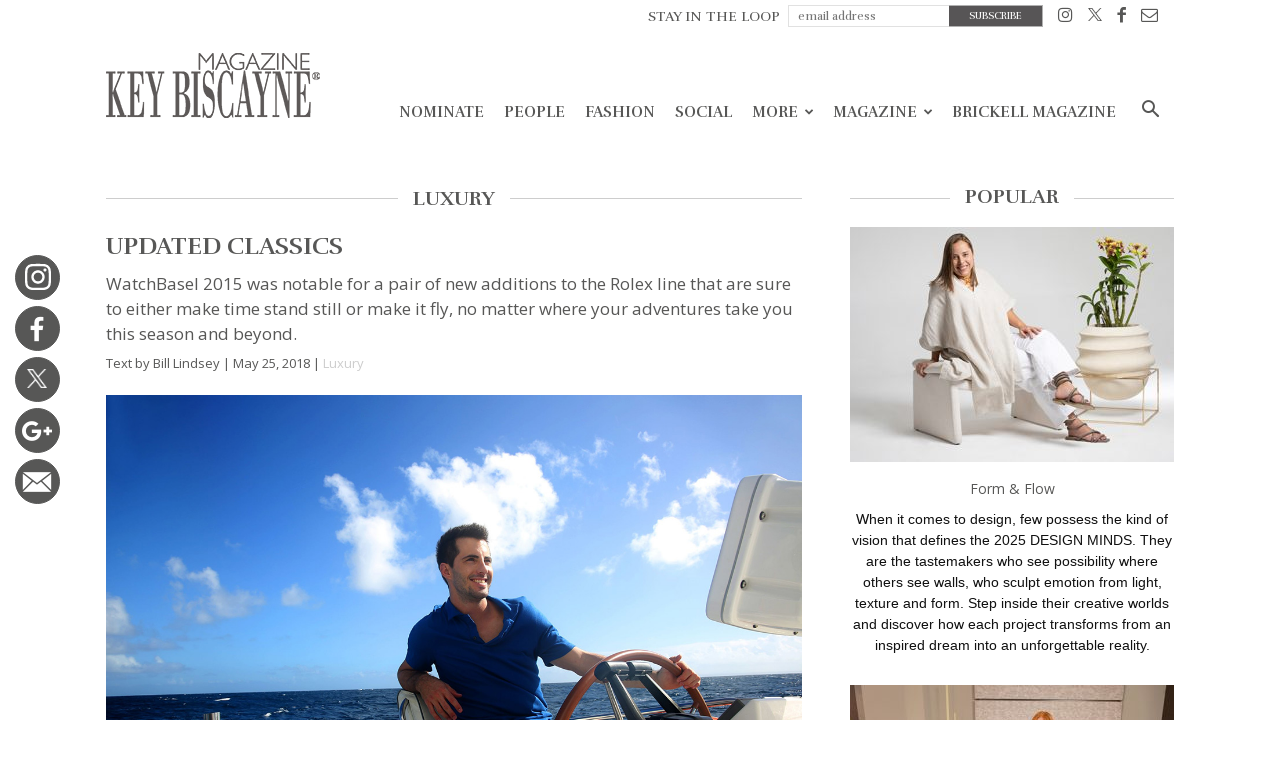

--- FILE ---
content_type: text/css
request_url: https://keybiscaynemag.com/wp-content/cache/autoptimize/css/autoptimize_single_2d90e4bf38de51a34e9ed48bc320627c.css?ver=1.5126
body_size: 4106
content:
.td-header-gradient:before{background:0 0}.home .entry-title.td-page-title{display:none}.td-block-title{display:table;white-space:nowrap}.td_module_77 .td-module-thumb img{width:100%}.td_module_77 .entry-title{margin-top:10px}.td_module_77 .entry-title a{color:#575756 !important;text-transform:uppercase;font-size:31px;font-weight:400;line-height:33px}.td_module_77 .entry-title a:hover,.td_module_77_1 .entry-title a:hover{color:#c5c5c5 !important}.td_module_77_1 .entry-title{line-height:20px}.td_module_77_1 .entry-title a{color:#575756 !important;text-transform:uppercase;font-size:18px;font-weight:400}.td_module_77_1.td_module_wrap{padding-bottom:0}.td_block_wrap.td_block_77{margin-bottom:25px;margin-top:25px}.td_block_77{position:relative;padding-top:0 !important}.td_block_77 .td-block-span6:first-child{padding-right:0 !important;margin-bottom:0 !important}.td_module_77 .td-post-sub-title{font-family:"Open Sans",sans-serif;font-size:16px;font-style:normal;color:#575756;line-height:19px}.td_module_77_1 .td-post-sub-title{font-family:"Open Sans",sans-serif;font-size:14px;font-style:normal;line-height:19px;margin-top:0;color:#575756 !important}.td_block_77 .see-more{float:right;margin-top:-30px;text-transform:uppercase;font-size:14px;font-family:Rufina;color:#575756}.td_block_77 .see-more:hover{color:#c5c5c5}.td_block_77 .td-block-span12:last-child .td_module_77{padding-bottom:0 !important}.home_categories{padding:0 24px}.home_categories .td-pb-span2{padding:0 10px 0 0}.home_categories .td-pb-span2 .text{font-size:15px;font-family:Rufina;font-weight:700;color:#575756}.home_categories .td-pb-span2 .text:hover{color:#c5c5c5 !important}.home_categories .td-pb-span2 .thumb{border:1px solid #cdcdcd}.home_categories .td-pb-span2 .separator_xlv{position:absolute;margin-top:-17px;width:174px !important;height:14px !important}.home_categories img{width:100%}.home_categories .td-pb-span2 .separator_xlv_l{position:absolute}.td-footer-wrapper{padding-top:0}.home_social_footer{margin-top:25px}.home_social_footer .wpb_raw_code.wpb_content_element.wpb_raw_html{margin-bottom:12px !important}.td-footer-wrapper .text{font-size:15px;font-family:Rufina;font-weight:700;color:#575756;text-transform:uppercase;margin-bottom:5px;margin-left:10px}.home_fb.td-pb-span4{padding-left:14px;padding-right:14px}.go-top{position:relative;left:40%;right:40%}.go-top .text{position:absolute;font-size:18px;font-family:Rufina;font-weight:700;color:#575756;text-transform:uppercase}.go-top .separator_xlu{width:119px}@media (min-width:768px){.td-affix .header-search-wrap .td-icon-search{min-height:54px !important;background-color:#f6f6f6;padding-left:12px;padding-bottom:5px}.td-affix #td-header-menu{min-height:54px !important;background-color:#f6f6f6;padding-left:12px;padding-bottom:5px}}.home .metaslider .caption-wrap{position:relative !important;background:#fff !important;color:#575756 !important;opacity:1 !important;font-family:Rufina;font-size:31px;text-align:center;margin:0 auto;width:78%;line-height:20px;padding-top:15px}.home .metaslider .caption,.home .metaslider .caption div{line-height:14px;font-size:10px}.home .metaslider .caption-wrap subhead{font-size:15px;font-family:"Open Sans",sans-serif}.home .flex-control-nav.flex-control-paging{position:absolute;z-index:120;height:20px;margin-top:0;bottom:75px}.flex-control-paging li a{background:#fff !important;height:15px !important;width:15px !important}.flex-control-paging li a.flex-active{background:#707070 !important}.home ul.flex-direction-nav{display:none}.home_slider .flexslider{margin-bottom:0 !important}@media (max-width:767px){.home .metaslider .caption-wrap{position:relative !important;background:#fff !important;color:#575756 !important;opacity:1 !important;font-family:Rufina;font-size:22px;text-align:center;margin:0 auto;width:95%;line-height:22px;padding-top:15px}.td_module_10 .td-excerpt{display:block}.home_categories .td-categori-thumb .text{font-size:30px;line-height:45px}}@media (max-width:5000px){.separator_xlv_l{display:none}}.home_slider_container{margin-bottom:0 !important}.home_slider_container .widget_text{margin-bottom:0 !important;margin-top:0 !important}.td-main-content-wrap.td-main-page-wrap.td-container-wrap{padding-top:0 !important}.home_slider_container .textwidget{margin:0 !important}.home_slider_container .widget_text p:first-child{display:none}.home_slider_container .widget_text p:last-child{display:none}.td-header-style-7 .sf-menu>li>a{line-height:30px}.td-header-style-7 .sf-menu{margin-top:65px;float:right}.td-header-style-7 #td-top-search{margin-top:0;top:auto;bottom:4px}.menu-top-container .td-icon-font{font-size:17px;margin-top:6px}.top-header-menu li a{margin-right:0;line-height:1;margin-left:15px}#footer_subscribe #btnsubmit{margin-top:22px;background-color:#575556;padding:14px 20px;font-size:18px;font-family:Rufina;border:1px solid #b1b1b1}#footer_subscribe .text{margin:10px 0}#footer_subscribe #email{height:50px;border:1px solid #b1b1b1;font-family:Rufina}#top_subscribe{float:left;font-family:Rufina}#top_subscribe #btnsubmit{font-size:10px;padding:4px 20px;background-color:#575556;border:1px solid #b1b1b1;float:left;font-family:Rufina;margin-top:1px;border-left:0}#top_subscribe .text{float:left;margin-bottom:0;font-family:Rufina;margin-right:8px;margin-top:2px}#top_subscribe #email{float:left;width:161px;height:22px;border-right:0;font-family:Rufina;margin-top:1px}.top_subscribe_m a{margin-right:-15px !important}#td-header-menu .td-icon-behance{display:none !important}.td-header-style-7 .td-header-sp-logo{margin-right:1px}ul.sf-menu>.td-menu-item>a{padding:0 10px}.menu_subscribe{display:none}.td-affix .menu_subscribe{display:inherit;margin-right:80px}.td-affix .td-mobile-logo img{width:120px}.td-footer-wrapper .separator_xlv{width:100%;height:20px}@media (max-width:720px){.td-footer-wrapper .separator_xlv{width:100%;height:30px;margin-bottom:10px}.td-footer-wrapper .text{font-size:25px}}.td-header-style-7 .sf-menu a.sf-with-ul{margin-right:15px}.td-sub-footer-container.td-container-wrap .td-pb-row{padding-top:18px;padding-bottom:18px}.home .td-block-title{color:#575756}.td_module_related_posts .td-post-category,.home_the_best .td-post-category,.home_nominates .td-post-category{display:none}.td_module_related_posts .entry-title,.home_nominates .entry-title,.home_the_best .entry-title{text-transform:uppercase}.td_module_related_posts .td-module-thumb a:last-child:before,.home_nominates .td-module-thumb a:last-child:before,.home_the_best .td-module-thumb a:last-child:before{right:80%;border-right:15px solid transparent;border-left:15px solid #fff;width:40%}.td_module_related_posts .td-module-thumb a:last-child:after,.home_nominates .td-module-thumb a:last-child:after,.home_the_best .td-module-thumb a:last-child:after{left:20%;border-left:15px solid transparent;border-right:15px solid #fff;width:90%}.td_module_related_posts .td-module-thumb a:last-child:after,.td_module_related_posts .td-module-thumb a:last-child:before,.home_nominates .td-module-thumb a:last-child:after,.home_nominates .td-module-thumb a:last-child:before,.home_the_best .td-module-thumb a:last-child:after,.home_the_best .td-module-thumb a:last-child:before{content:"";position:absolute;bottom:0 !important;z-index:100;border-bottom:12px solid #fff;-moz-transform:rotate(.000001deg);-webkit-transform:rotate(.000001deg);-o-transform:rotate(.000001deg);-ms-transform:rotate(.000001deg);transform:rotate(.000001deg)}@media (max-width:767px){.td_module_related_posts .td-module-thumb a:last-child:after,.td_module_related_posts .td-module-thumb a:last-child:before,.home_nominates .td-module-thumb a:last-child:after,.home_nominates .td-module-thumb a:last-child:before,.home_the_best .td-module-thumb a:last-child:after,.home_the_best .td-module-thumb a:last-child:before{bottom:-1px !important}}.widget a{color:#575756 !important}.widget a:hover{color:#c5c5c5 !important}.td-main-menu-logo img{max-height:35px}.home_the_best .td-next-prev-wrap,.home_nominates .td-next-prev-wrap{margin-top:10px !important}.td_module_78{padding-bottom:15px}.td_module_78 .td-module-title,.td_module_78 .td-post-sub-title{text-align:center}.td_module_78 .td-module-title a{font-family:"Open Sans",sans-serif;font-size:14px;font-style:normal;color:#111;line-height:21px}.td_module_78 .td-post-sub-title{font-family:"Benton Sans",sans-serif;font-size:14px;font-style:normal;color:#111;line-height:21px}.td_module_78 .entry-title a:hover{color:#c5c5c5 !important}.td-category-title a{color:#575756 !important}.td-category-title a:hover{color:#c5c5c5 !important}.td-category-title{text-align:center;font-family:Rufina;font-size:20px;font-weight:700;text-transform:uppercase;display:table;margin-top:0}.post .td-module-meta-info{font-family:"Open Sans",sans-serif;font-size:13px;color:#575756}.post .td-author-line{display:none}.td-default-sharing .td-social-title{display:block;text-transform:uppercase;font-family:Rufina;font-size:18px;background:url(//keybiscaynemag.com/wp-content/themes/brickell_magazine/images/separator_xlv.png) no-repeat 0px 23px;height:45px;padding-left:2px}.td-social-sharing-buttons{border:1px solid #dedede !important;color:#575756;font-size:15px;padding:9px 10px}.td-social-sharing-buttons:hover{border:1px solid #c5c5c5 !important}a:hover{color:#c5c5c5 !important}.td-post-author-name{color:#575756;font-family:Rufina;float:left;padding-top:3px;display:none}.td-post-author-name .td-author-by{font-weight:700}header .td-post-author-name a{color:#575756;font-family:Rufina;margin-right:3px;font-weight:400}.td_block_wrap.td_block_78{margin-bottom:0}.td-a-rec-id-sidebar>div{margin-bottom:15px}.td-related-title{width:100%}.td-related-right{display:none !important}.td-related-left{color:#575756 !important;font-family:Rufina;font-size:18px !important;background:url(//keybiscaynemag.com/wp-content/themes/brickell_magazine/images/separator_xlfx.png) no-repeat 0px 26px;height:45px;width:100%}.td-related-left:hover{color:#575756 !important}.td-a-rec-id-content_bottom{padding:17px 0;border-top:1px solid #ccc;border-bottom:1px solid #ccc}.td-a-rec-id-content_bottom .td-all-devices{margin-bottom:0}.td_block_related_posts{margin-bottom:30px}.td_block_related_posts .td-module-title{font-size:15px;line-height:20px;font-weight:500;margin-bottom:0;font-family:Rufina}.td_block_related_posts .td-next-prev-wrap{margin-top:15px}.td-main-sidebar .td-block-title{font-size:20px !important;font-family:"Open Sans",sans-serif;line-height:25px;font-size:14px}.post .td-post-sub-title{font-style:normal}.post .td-post-sub-title,.td-page-content p,.td-post-content p{line-height:28px;font-size:15px;color:#575756 !important;margin-bottom:5px;font-weight:500;font-family:"Open Sans",sans-serif !important}.td-post-title h5{font-family:"Open Sans",sans-serif}.td-post-content blockquote{margin:10px 5% !important}.td-post-content blockquote p{line-height:38px !important;color:#4db2ec !important}.td-post-content img,.wpb_text_column img,.td_block_text_with_title img,.woocommerce #tab-description img,.mce-content-body img{margin-bottom:8px}.aligncenter{margin-top:10px}h1>a,h2>a,h3>a,h4>a,h5>a,h6>a{color:#575756 !important}h1>a:hover,h2>a:hover,h3>a:hover,h4>a:hover,h5>a:hover,h6>a:hover{color:#c5c5c5 !important}.archive .td-excerpt{font-family:"Open Sans",sans-serif;font-size:14px;font-style:normal}.subscribefrm .logo_bk_div,.subscribefrm .logo_kb_div,.subscribefrm .agediv,.subscribefrm .genderdiv{padding-left:0}.subscribefrm .genderdiv{padding-right:0}.subscribefrm #gender{font-size:12px;line-height:21px;color:#444;border:1px solid #e1e1e1;width:100%;max-width:100%;height:34px;padding:3px 9px}h1,h2,h3,h4,h5,h6{color:#575756}#searchsubmit{background-color:#575556;font-size:18px;font-family:Rufina;border:1px solid #b1b1b1;text-transform:uppercase}.td_search_subtitle{position:relative;top:11px;left:2px;font-size:13px;font-family:"Open Sans",sans-serif;color:#575756}.sububscribe{background-color:#575556 !important;font-size:18px !important;font-family:Rufina !important;border:1px solid #b1b1b1 !important;text-transform:uppercase !important}.error{margin-bottom:-11px;color:#ff7a7a;font-size:11px;font-style:italic;line-height:15px;padding-left:5px}textarea.error,input.error{border:1px solid #ff7a7a !important}label.subsUpload input[type=file]{position:fixed;top:-1000px}.subsUpload span{background-color:#575556 !important;font-size:18px !important;font-family:Rufina !important;border:1px solid #b1b1b1 !important;text-transform:uppercase !important;padding:6px 15px;font-weight:500}.subsUpload:hover{background:#fff}.subsUpload:active{background:#fff}.subsUpload :invalid+span{color:#fff}.subsUpload :valid+span{color:#fff}.frsubscribenomintate{margin:50px 0 !important}#yourself{height:147px !important;min-height:147px !important}#yourself.error{margin-bottom:1px}.archive.category.category-nominate .td-post-author-name{display:none}.archive.category.category-nominate .td-meta-info-container{padding-bottom:20px}.archive.category.category-nominate .td-meta-info-container a{font-family:Rufina;color:#cacaca !important;text-transform:uppercase}.archive.category.category-nominate .td-meta-info-container .td-big-grid-meta .td-post-category,.archive.category.category-nominate .td-meta-info-container .td-module-meta-info{display:none}.lines-beside-title{display:table;width:100%}.lines-beside-title span,.lines-beside-title a{display:table-cell;text-align:center;vertical-align:middle;white-space:nowrap;padding:.125em 15px}.lines-beside-title:before,.lines-beside-title:after{content:"";display:table-cell;width:50%;vertical-align:middle;background:url(//keybiscaynemag.com/wp-content/themes/brickell_magazine/images/line-bg.png) repeat-x 0px 16px}.recaptchahide{display:none}.cat_template_8 .desc{padding-bottom:20px}.cat_template_8 .desc p{font-family:"Open Sans",sans-serif;line-height:25px;font-size:14px;color:#575756;margin-bottom:5px;font-weight:500}.cat_template_8 .desc img{border:1px #b1b1b1 solid;width:100%}.loop_ct_tp_8 .entry-title.td-module-title{margin-top:3px}.loop_ct_tp_8 .td-post-content{margin-top:0}.loop_ct_tp_8 .td-post-content .content p{line-height:20px;padding-bottom:10px;padding-top:10px}.loop_ct_tp_8.td-pb-span12{padding-left:0 !important;padding-right:0 !important}.loop_ct_tp_8 .td-pb-span6 img{width:100%}.loop_ct_tp_8 .td-pb-span6.right{padding-left:8px;padding-right:0}.loop_ct_tp_8 .td-pb-span6.left{padding-left:0;padding-right:8px}.loop_ct_tp_8 .td-post-content p{line-height:19px}.td-pb-span12.full{padding-left:0;padding-right:0}.archive.category.category-nominate .td-module-meta-info{display:none}.issues .td-block-span6{max-height:450px}.issues .td_module_4 .td-excerpt{min-height:160px}#previous_issues_row .wpb_column:first-child{padding-right:16px}#previous_issues_row .td-image-box-span{padding-left:10px !important;padding-right:10px !important}#previous_issues_row .td_block_image_box .td-tiny-image .td-custom-image a{height:160px}#previous_issues_row .td_block_image_box .td-custom-image a:after,#previous_issues_row .td_block_image_box .td-custom-image a:before{content:none}#previous_issues_row .td-custom-title{position:relative;top:0;margin-top:15px;pointer-events:all;padding:1px}#previous_issues_row .td_block_image_box .entry-title{font-family:Rufina;color:#575756 !important;font-size:13px}#previous_issues_row .wpb_raw_html{margin-bottom:0}#previous_issues_row .td-image-box-span{width:12.5%}#previous_issues_row .see-more{float:right;text-transform:uppercase;font-size:14px;font-family:Rufina;color:#575756}.issues-year{font-size:20px;font-family:Rufina;color:#575756;padding:5px 0}.month.entry-title.td-module-title{text-align:center}.single_template_onecolumn .item-details.td-pb-span12.full{border-bottom:1px solid #cdcdcd;margin-bottom:10px;padding-bottom:20px}#td-header-menu .td-post-category{display:none !important}.btnlink{margin-top:22px;background-color:#575556;padding:8px 25px;font-size:18px;font-family:Rufina;border:1px solid #b1b1b1 !important;color:#fff;text-transform:uppercase}.nc_tweetContainer{border-radius:50% !important;width:45px !important;height:45px !important}.nc_tweetContainer .swp_share{display:none}.nc_socialPanelSide:not(.swp_boxed) .nc_tweetContainer:not(.totes):hover{width:45px !important;height:45px !important}.nc_tweetContainer .sw{font-size:30px !important;line-height:20px !important;margin-top:13px !important;margin-left:6px !important}.nc_socialPanelSide .nc_tweetContainer:not(.totes) .swp_count.swp_hide{height:45px !important}.nc_socialPanelSide:not(.swp_boxed) .nc_tweetContainer:not(.totes) .iconFiller{margin-left:0;width:45px;height:45px}.nc_socialPanel.swp_d_fullColor .linkedIn,body .nc_socialPanel.swp_o_fullColor:hover .linkedIn,html body .nc_socialPanel.swp_i_fullColor .linkedIn:hover,.nc_socialPanel.swp_d_fullColor .swp_stumbleupon,body .nc_socialPanel.swp_o_fullColor:hover .swp_stumbleupon,html body .nc_socialPanel.swp_i_fullColor .swp_stumbleupon:hover,.nc_socialPanel.swp_d_fullColor .swp_fb,body .nc_socialPanel.swp_o_fullColor:hover .swp_fb,html body .nc_socialPanel.swp_i_fullColor .swp_fb:hover,.nc_socialPanel.swp_d_fullColor .googlePlus,body .nc_socialPanel.swp_o_fullColor:hover .googlePlus,html body .nc_socialPanel.swp_i_fullColor .googlePlus:hover,.nc_socialPanel.swp_d_fullColor .twitter,body .nc_socialPanel.swp_o_fullColor:hover .twitter,html body .nc_socialPanel.swp_i_fullColor .twitter:hover,.nc_socialPanel.swp_d_fullColor .nc_pinterest,body .nc_socialPanel.swp_o_fullColor:hover .nc_pinterest,html body .nc_socialPanel.swp_i_fullColor .nc_pinterest:hover{background:#575756;border:1px solid #575756}@media (min-width:998px){.nc_socialPanel.swp_d_fullColor.slide{left:15px !important}.nc_socialPanel.scale-fullWidth{display:none}}@media (max-width:1000px){.nc_socialPanel.scale-fullWidth{background:#222;margin:0 !important;position:fixed;bottom:0;z-index:100;left:0 !important}.nc_socialPanel.scale-fullWidth .nc_tweetContainer{border:0 !important}.nc_socialPanel.scale-fullWidth .nc_tweetContainer .sw{font-size:30px !important;line-height:20px !important;margin-top:10px !important;margin-left:0 !important}.td-sub-footer-container.td-container-wrap .td-container{padding-bottom:50px}.nc_socialPanel.swp_d_fullColor .linkedIn,body .nc_socialPanel.swp_o_fullColor:hover .linkedIn,html body .nc_socialPanel.swp_i_fullColor .linkedIn:hover,.nc_socialPanel.swp_d_fullColor .swp_stumbleupon,body .nc_socialPanel.swp_o_fullColor:hover .swp_stumbleupon,html body .nc_socialPanel.swp_i_fullColor .swp_stumbleupon:hover,.nc_socialPanel.swp_d_fullColor .swp_fb,body .nc_socialPanel.swp_o_fullColor:hover .swp_fb,html body .nc_socialPanel.swp_i_fullColor .swp_fb:hover,.nc_socialPanel.swp_d_fullColor .googlePlus,body .nc_socialPanel.swp_o_fullColor:hover .googlePlus,html body .nc_socialPanel.swp_i_fullColor .googlePlus:hover,.nc_socialPanel.swp_d_fullColor .twitter,body .nc_socialPanel.swp_o_fullColor:hover .twitter,html body .nc_socialPanel.swp_i_fullColor .twitter:hover,.nc_socialPanel.swp_d_fullColor .nc_pinterest,body .nc_socialPanel.swp_o_fullColor:hover .nc_pinterest,html body .nc_socialPanel.swp_i_fullColor .nc_pinterest:hover{background:#222;border:1px solid #222}#previous_issues_row .td-image-box-span{width:100%;float:left;margin-top:20px}#previous_issues_row .td-image-box-span .td-custom-image{width:170px;float:left}#previous_issues_row .td-image-box-span img{width:140px !important;height:auto;margin-left:20px;float:left}#previous_issues_row .td-image-box-span .td-custom-title{width:130px;float:left;margin-top:20px}.td_block_77 .see-more{margin-top:0 !important}}.td-post-title h5{margin-top:5px}.contact-us img{width:83%}.contact-us .text p,.contact-us .text a{color:#575551 !important;font-size:14px;line-height:8px;font-family:Rufina}.contact-us .text .title{font-weight:700;font-size:18px}.fa-instagram{font-size:30px;margin-top:6px;margin-right:8px}.archive.tag .td-module-meta-info,.archive.category .td-module-meta-info{display:none}#sbi_load{display:none !important}#sbi_images{border:1px solid #ccc !important;border-radius:5px !important}#sbi_images .sbi_photo_wrap{border:1px solid #ccc !important}.td-excerpt{font-family:"Open Sans",sans-serif !important}#td-aj-search{display:none}blockquote p{font-size:18px !important}.footer-first .td-custom-image{width:55%;float:left}.footer-first .td-custom-title{width:45%;float:left;padding:5px}.footer-first .td-custom-title h4{font-size:16px;padding:1px !important;margin:30px 0 36px 8px;line-height:20px}.footer-first .td-custom-title h5{font-size:12px;margin:20px 0 10px 8px;line-height:15px}.footer-first .td-custom-title #btnsubmit{margin-left:24px}.td-main-content-wrap{padding-bottom:0 !important}.category .vplayerc{margin-top:100px}@media (max-width:767px){.vplayer{width:0;height:0;border-style:solid;border-width:6px 0 6px 12px !important;border-color:transparent transparent transparent #fff;margin-top:6px !important;margin-left:16px !important}.vplayerc{height:25px !important;width:40px !important;background:rgba(0,0,0,.6);z-index:500;float:left;position:relative;margin-left:10px !important;margin-top:35px !important;border-radius:4px}}.video-show .td-post-content .td-a-rec.td-a-rec-id-content_bottom{display:none}.video-show .vplayerc{position:absolute;margin-top:-54px !important}.video-show .td-pb-span4.pl{padding-left:0;padding-right:6px}.video-show .td-pb-span4.pr{padding-right:0;padding-left:6px}.video-show .td-pb-span4{padding-left:3px;padding-right:3px}@media (max-width:1024px){.video-show .td-pb-span4{padding-left:3px !important;padding-right:3px !important}}.no-pagination .td-next-prev-wrap{display:none !important}.post_td_gallery{background-color:#111 !important}.sw.sw-twitter{background-repeat:no-repeat;background-size:20px;background-image:url(/wp-content/themes/brickell_magazine/images/twitter-x.png);margin-left:11px !important;margin-top:11px !important}.sw-twitter:before{content:"" !important}.td-icon-font.td-icon-twitter{background-repeat:no-repeat;background-size:14px;background-image:url(/wp-content/themes/brickell_magazine/images/twitter-x-2.png);width:14px;height:14px}.td-icon-font.td-icon-twitter:before{content:"" !important}

--- FILE ---
content_type: text/javascript
request_url: https://keybiscaynemag.com/wp-content/cache/autoptimize/js/autoptimize_single_98b9f8e7a10a6fd7b9e4a209403909ed.js?ver=1.5126
body_size: 1224
content:
jQuery(document).ready(function($){$('a.td-modal-image[href$=".pdf"]').removeClass("td-modal-image");$(".nc_tweetContainer.linkedIn a").attr("href","mailto:?subject=I wanted you to see this site&body=Click to view editorial feature in "+
blog_name+": "+
window.location.href);$(".nc_tweetContainer.linkedIn a").removeAttr("data-link");$(".nc_tweetContainer.linkedIn a").removeAttr("target");$(".nc_tweetContainer.linkedIn i").attr("class","sw sw-email");var instagram_url=$("#menu-td-top-menu .td-icon-instagram").parent().attr("href");$(".nc_tweetContainer.swp_stumbleupon a").attr("href",instagram_url);$(".nc_tweetContainer.swp_stumbleupon a").removeAttr("data-link");$(".nc_tweetContainer.swp_stumbleupon a").attr("target","_blank");$(".nc_tweetContainer.swp_stumbleupon .iconFiller").remove();$(".nc_tweetContainer.swp_stumbleupon .swp_count.swp_hide").append('<i class="fab fa-instagram"></i>');$(".nc_tweetContainer.swp_stumbleupon i").attr("class","fab fa-instagram");$(".home_slider li a").each(function(i){var url=$(this).attr("href");var html=$(this).parent().find(".caption-wrap")[0].innerHTML;$(this).parent().find(".caption-wrap")[0].innerHTML="<a href='"+url+"'>"+html+"</a>";});var check=true;setInterval(check_trigger,30);function check_trigger(){if(check){var he=jQuery(".home_slider li a img").height();$(".flex-control-nav").css("top",he-40+"px");}
check=false;}
$(".home_categories .thumb").each(function(i){var height=$(this).height();var width=$(this).width();if(width>200){var hr=$(this).parent().find(".separator_xlv").attr("src").replace("separator_xlv.png","separator_xl.png");$(this).parent().find(".separator_xlv").attr("src",hr);$(this).parent().find(".separator_xlv").attr("class","separator_xlv_l");$(this).parent().find(".separator_xlv_l").css("top",height-40+"px");$(this).parent().find(".separator_xlv_l").css("width",width+2+"px");}});$("#td-mobile-nav .td-icon-behance").parent().parent().remove();$("#td-mobile-nav .td-icon-vimeo").parent().parent().remove();$("#td-mobile-nav .td-icon-vk").parent().parent().remove();if($(window).width()<769){var src=$(".td-header-main-menu .td-mobile-logo img").attr("src");$(".td-header-main-menu .td-mobile-logo img").attr("src",src.replace("logo.png","logo-mbl.png"));}
$(".td-a-rec-id-content_bottom").insertAfter($(".td_block_related_posts"));$(".td-a-rec-id-content_bottom").insertAfter($(".frsubscribe"));$(".frsubscribe").validate({rules:{"mgc[]":{required:true,minlength:1}},messages:{fname:{required:"Please enter your Full Name here"},"mgc[]":{required:"Please Select a Magazine"},firstname:{required:"Please enter your First Name here"},lastname:{required:"Please enter your Last Name here"},email:{required:"Please enter your email address here"},zip:{required:"Please enter Zip here"},"file-7":{required:"Please Upload a Photo"},yourself:{required:"Please tell us about yourself or your nominations",},},});$("#top_subscribe").attr("action",home_url);$("#footer_subscribe").attr("action",home_url);$(".footer.separator_xlv").attr("src",template_url+"/images/separator_xl.png");$(".td_block_77 .td-block-title").addClass("lines-beside-title");$(".home_the_best .td-block-title").addClass("lines-beside-title");$(".home_nominates .td-block-title").addClass("lines-beside-title");$(".td-main-sidebar .td-block-title").addClass("lines-beside-title");if($("div.td-gallery").length>0){function getShareUrl(data,full){var base="https://www.facebook.com/sharer.php?u=",url="%s".replace("%s",data.href);if(full){url=base+url;}
return(url+(url.endsWith("/")?"share/":"/share/")+getDateMarker()+"/");}
function getDateMarker(){var d=new Date(),result="",month=d.getMonth()+1;result+=10>d.getDate()?"0"+d.getDate():d.getDate();result+=10>month?"0"+month:month;return result+d.getFullYear();}
var gallery_unique_id=$("div.td-gallery").attr("id"),slider_identifier="#"+gallery_unique_id+" .td-doubleSlider-1";$(".td-social-sharing-buttons .td-icon-facebook").parent().prop("onclick",null).off("click");$(".td-social-sharing-buttons .td-icon-facebook").parent().on("click",function(event){var currentSlideNumber=$(slider_identifier).data("args").currentSlideNumber;window.open(getShareUrl(image_hrefs[currentSlideNumber-1],true),"mywin","left=50,top=50,width=600,height=350,toolbar=0");event.preventDefault();});}});